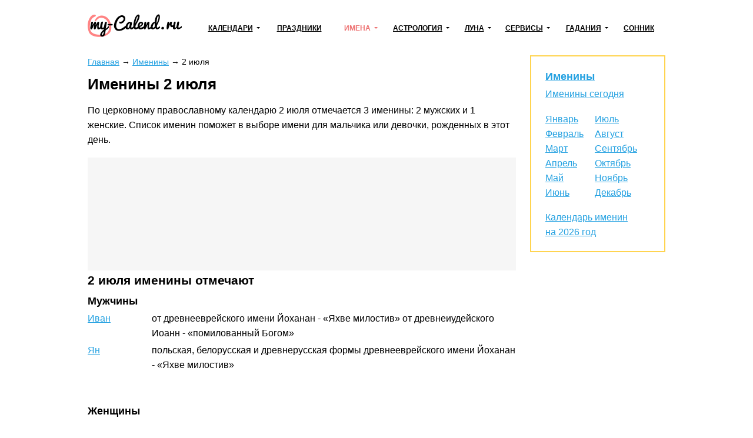

--- FILE ---
content_type: text/html; charset=utf-8
request_url: https://my-calend.ru/name-days/2-july
body_size: 20646
content:
<!DOCTYPE html><html lang="ru"><head><base href="https://my-calend.ru/"><meta charset="utf-8"> <title>Именины 2 июля: мужские и женские - у кого День Ангела 2 июля 2026 года</title>  <meta name="description" content="Именины 2 июля 2026 года у мужчин и женщин: чей День Ангела и какие женские и мужские именины отмечаются. Имена для мальчиков и девочек, рожденных 2 июля.">   <meta name="viewport" content="width=device-width, initial-scale=1"><meta name="format-detection" content="telephone=no"><meta name="yandex-verification" content="625620e671c06dee"><meta name="google-site-verification" content="sBOV6kmIXr5hn6fnBuoLUgP76JwwN9zv6GOO_1VSHF4"><link href="https://my-calend.ru/favicon.ico" rel="shortcut icon"><script src="https://cdn.adfinity.pro/code/my-calend.ru/adfinity.js" charset="utf-8" async></script><script async src="https://www.googletagmanager.com/gtag/js?id=UA-6483399-23"></script><script>window.dataLayer=window.dataLayer||[];function gtag(){ dataLayer.push(arguments); }gtag('js',new Date());gtag('config','UA-6483399-23')</script>  <!-- Yandex.RTB --><script>window.yaContextCb=window.yaContextCb||[]</script><script async src="https://yandex.ru/ads/system/context.js"></script><style> * {margin: 0; padding: 0;} html, body {width: 100%; height: 100%; -webkit-text-size-adjust: none;} body {display: flex; flex-direction: column; color: #000; font: 16px/1.6 Arial, Helvetica, Tahoma sans-serif;} table {border-collapse: collapse; border-spacing: 0;} input, select, button, textarea {font: inherit;} input, select, button {vertical-align: middle;} button, [data-href] {cursor: pointer;} [disabled] {cursor: default;} h1, .h1 {font-size: 1.6em; margin: 0 0 .67em; line-height: 1.15em;} h2, .h2 {font-size: 1.3em; margin: 0 0 .25em;} h3, .h3 {font-size: 1.1em; margin: 0 0 .15em;} h1, h2, h3, .h1, .h2, .h3 {font-weight: bold;} p {margin: 0 0 1.12em;} a {color: #24a1e1;} a:visited {color: #2088bd;} a:hover {text-decoration: none;} ul:not([class]), ol:not([class]) {padding: 0; margin: 0 0 1rem; list-style: none;} ul:not([class]) li, ol:not([class]) li {position: relative; padding: 0 0 0 24px;} ul:not([class]) li:before {content: '\25CF'; position: absolute; left: 0; top: 0; line-height: 1.3; font-size: 18px; color: #7cb94b;} ul:not([class]) li[data-color=red]:before {color: #f06769;} ol:not([class]) {counter-reset: counter} ol:not([class]) li:before {counter-increment: counter; content: counter(counter)'.'; position: absolute; left: 0; top: 0; font-weight: bolder; font-size: 15px; color: #5b990a;} p + ul:not([class]), p + ol:not([class]) {margin-top: -12px !important;} details summary {font-weight: bolder; cursor: pointer;} .float-left {float: left;} .float-right {float: right;} .clear {clear: both;} .none {display: none;} .text-center {text-align: center;} .text-right {text-align: right;} .text-left {text-align: left !important;} .overflow-hidden {overflow: hidden;} .visibility-hidden {visibility: hidden;} .bolder {font-weight: bolder;} .color-initial {color: initial;} .inline-block {display: inline-block;} .select-none {-webkit-user-select: none; -moz-user-select: none; -ms-user-select: none; user-select: none;} .ads-top {min-height: 16rem; margin: 0 0 1rem; background: #f6f6f6;} .ads {min-height: 12rem; background: #f6f6f6;} .ads1 {margin: 0 0 12px 0;} .ads2 {margin: 12px 0 12px 0;} /* maybe in text */ .color-1 {color: #de9c10;} .color-2 {color: #eb5555;} .formula {text-align: center;} .formula span {display: inline-block; padding: 8px 24px; background: #fff6e0;} .wrapper {flex: 1 0 auto; position: relative; min-width: 1002px; overflow: hidden;} header {padding: 0 0 24px 0;} header .container {position: relative; display: table; width: 1002px; padding: 24px 10px 0; margin: auto; box-sizing: border-box;} .header-logo {display: table-cell; vertical-align: middle;} .header-logo:before {display: block; width: 160px; height: 46px; content: url('[data-uri]');} .navbar-cell {display: table-cell; vertical-align: middle; width: 99%; padding: 0 0 0 24px;} .navbar {display: table; width: 100%; padding: 0; margin: 0; list-style: none;} .navbar > li {display: table-cell; vertical-align: middle; padding: 0 12px; text-align: center; box-sizing: border-box;} .navbar > li > a, .navbar .dropdown > a {display: inline-block; font-weight: bolder; font-size: 12px; color: #000; text-transform: uppercase; white-space: nowrap;} .navbar > li > a:hover, .navbar > li > a.active, .navbar .dropdown > a:hover, .navbar .dropdown > a.active, .navbar .dropdown:hover > a {color: #ed7171; text-decoration: none; z-index: 100;} .navbar .dropdown {position: relative;} .navbar .dropdown:hover {z-index: 101;} .navbar .dropdown > a {position: relative;} .navbar .dropdown > a:after {content: ''; position: absolute; top: 50%; margin: -3px 0 0 6px; border: 3px solid transparent; border-top-color: inherit;} .navbar .dropdown ul {display: none; position: absolute; top: -8px; left: -15px; padding: 36px 36px 5px 15px !important; margin: 0 !important; list-style: none !important; background: #fff; border: 2px solid #eda6a6; text-align: left;} .navbar:not(.active) .dropdown:hover ul {display: block;} .navbar .dropdown li {padding: 0 !important;} .navbar .dropdown li:before {display: none;} .navbar .dropdown li a {color: #000; text-decoration: none; white-space: nowrap;} .navbar .dropdown li a:hover, .navbar .dropdown li a.active {color: #ed7171;} .navbar-button {display: none; position: absolute; top: 26px; right: 24px; width: 31px; height: 22px; background: url('[data-uri]') no-repeat center;} .navbar-button.active {background-image: url('[data-uri]');} .content-wrapper {width: 1002px; padding: 0 10px; margin: 0 auto 24px; box-sizing: border-box;} .breadcrumbs {margin: 0 0 12px; font-size: .9rem;} .main {float: left; width: 728px; margin: 0 24px 0 0;} .sidebar {overflow: hidden; padding: 20px 24px; margin: 0 0 24px; border: 2px solid #ffd450; box-sizing: border-box;} .sidebar-title {display: block; font-weight: bolder; line-height: 1.3; margin: 0 0 6px;} .sidebar hr, .sidebar .hr {margin: 12px -24px; border: none; border-top: 2px solid #fff49d;} .sidebar .active {color: inherit; text-decoration: none;} footer {flex: 0 0 auto; min-width: 1002px; border-top: 1px solid #d7d7d7; background: #fff8de;} footer .container {width: 1002px; padding: 1rem 10px; margin: auto; box-sizing: border-box;} .footer-navigation {columns: 174px; column-gap: 24px; column-rule: 1px solid #d7d7d7; column-fill: auto; margin: 0 0 1rem;} .footer-navigation section {break-inside: avoid; padding: 0 0 .5em;} .footer-navigation a {display: block; line-height: 1.1; padding: 0 0 .5rem; color: inherit;} .footer-navigation .active {font-weight: bolder; text-decoration: none;} .footer-copyright {display: inline-block; vertical-align: middle;} .footer-mail {float: right;} .near-container {overflow: hidden;} .near {position: relative; display: table; width: 100%; margin: 0 0 32px;} .near > * {display: table-cell; vertical-align: middle; white-space: nowrap;} .near-prev {text-align: left; font-size: 20px;} .near-current {width: 99%; text-align: center; color: #a3a3a3;} .near-current:after {content: ''; position: absolute; top: 50%; left: 0; right: 0; border-top: 2px solid #e1e1e1; z-index: 1;} .near-next {text-align: right; font-size: 20px;} .near-prev span, .near-current span, .near-next span {position: relative; padding: 0 10px; background: #fff; z-index: 2;} .near-prev span:before {content: ''; position: relative; top: 0; left: -10px; display: inline-block; width: 27px; height: 12px; background: no-repeat left url('[data-uri]');} .near-next span:after {content: ''; position: relative; top: 0; right: -10px; display: inline-block; width: 27px; height: 12px; background: no-repeat right url('[data-uri]');} @media (max-width: 560px) { .near-prev, .near-next {font-size: inherit;} .near-current {font-size: 13px;} .near-prev span, .near-current span, .near-next span {padding: 0 2px;} .near-prev span:before {left: -2px; width: 13px; overflow: hidden;} .near-next span:after {right: -2px; width: 13px; overflow: hidden;} } @media (max-width: 1000px) { .wrapper, footer {min-width: 100% !important;} header .container, .content-wrapper, footer .container {width: 100% !important; box-sizing: border-box;} .navbar-button {display: block !important;} .navbar {display: none;} .main {float: none; width: 100%; margin: 0; box-sizing: border-box;} .main + .sidebar, .main + .sidebar a {color: inherit;} .navbar.active {display: block; position: absolute; top: 80px; right: 0; left: 0; background: #fff; z-index: 1;} .navbar > li {display: block; border-bottom: 2px solid #48c8e2; text-align: left; padding: 0;} .navbar .dropdown > a, .navbar > li > a {display: block; padding: 10px 20px;} .navbar .dropdown > a:after {right: 15px; font-size: 2rem;} .navbar .dropdown ul {position: relative; left: 0; top: 0; border: none; padding: 0 0 12px 30px !important; background: #ffedb4;} .navbar a.open {background: #ffedb4;} .navbar.active .navbar-dropdown-active {display: block;} } @media print { * {color: #000 !important;} a {text-decoration: none;} .no-print, header, .sidebar, .button-print, footer, .calendar .main p, .calendar .main h2, .calendar .main .h2, .calendar .month-siblings, .calendar .calendar_menu, .calendar .calendar_submenu, .calendar .months-item-days a, .calendar .norms, .calendar ul:not([class]), .calendar ol:not([class]), .month-sun, .calendar_recommended-title, .calendar_recommended-items, .calendar_main-download, .calendar_links-items {display: none;} .months .disabled {visibility: hidden;} .months, .month-days {background: transparent; page-break-before: auto; margin: 0 0 3em;} .months .pre-holiday {background: #ffe29f;} } </style></head><body><div class="wrapper"><header><div class="container"><a class="header-logo" href="https://my-calend.ru/"></a><nav class="navbar-cell"><ul class="navbar"><li><div class="dropdown"><a href="javascript:" onclick=" this.classList.toggle('open'); this.nextSibling.classList.toggle('navbar-dropdown-active'); ">Календари</a><ul><li><a href="https://my-calend.ru/calendar/2026">Календарь на 2026 год</a></li><li><a href="https://my-calend.ru/production-calendar/2026">Производственный календарь</a></li><li><a href="https://my-calend.ru/orthodox-calendar">Церковный календарь</a></li><li><a href="https://my-calend.ru/fasting/2026">Календарь постов</a></li></ul></div></li><li><a href="https://my-calend.ru/holidays">Праздники</a>  </li><li><div class="dropdown"><a href="javascript:" onclick=" this.classList.toggle('open'); this.nextSibling.classList.toggle('navbar-dropdown-active'); " class="active">Имена</a><ul><li><a href="https://my-calend.ru/names">Выбор имени</a></li><li><a href="https://my-calend.ru/name-days" class="active">Именины</a></li></ul></div></li><li><div class="dropdown"><a href="javascript:" onclick=" this.classList.toggle('open'); this.nextSibling.classList.toggle('navbar-dropdown-active'); ">Астрология</a><ul><li><a href="https://my-calend.ru/zodiak">Знаки зодиака</a></li><li><a href="https://my-calend.ru/zodiak-sovmestimost">Совместимость знаков зодиака</a></li><li><a href="https://my-calend.ru/goroskop">Гороскоп</a></li><li><a href="https://my-calend.ru/goroskop/lyubovnyy">Любовный гороскоп</a></li><li><a href="https://my-calend.ru/east-calendar">Восточный календарь</a></li>  <li><a href="https://my-calend.ru/birthday-horoscope">Гороскоп по дате рождения</a></li><li><a href="https://my-calend.ru/sovmestimost-imen">Совместимость имен</a></li><li><a href="https://my-calend.ru/sovmestimost-po-date-rozhdeniya">Совместимость по дате рождения</a></li><li><a href="https://my-calend.ru/sovmestimost-po-godam-zhivotnyh">Совместимость по годам животных</a></li></ul></div></li><li><div class="dropdown"><a href="javascript:" onclick=" this.classList.toggle('open'); this.nextSibling.classList.toggle('navbar-dropdown-active'); ">Луна</a><ul><li><a href="https://my-calend.ru/moon">Лунный календарь</a></li><li><a href="https://my-calend.ru/moon-hair">Лунный календарь стрижек</a></li><li><a href="https://my-calend.ru/moon-beauty">Лунный календарь красоты</a></li><li><a href="https://my-calend.ru/moon-phase">Фазы Луны</a></li><li><a href="https://my-calend.ru/moon-info">Влияние Луны</a></li></ul></div></li><li><div class="dropdown"><a href="javascript:" onclick=" this.classList.toggle('open'); this.nextSibling.classList.toggle('navbar-dropdown-active'); ">Сервисы</a><ul><li><a href="https://my-calend.ru/magnitnye-buri">Магнитные бури</a></li><li><a href="https://my-calend.ru/pogoda">Погода</a></li><li><a href="https://my-calend.ru/sun">Восход солнца</a></li><li><a href="https://my-calend.ru/time">Время в мире</a></li><li><a href="https://my-calend.ru/time-diff">Разница во времени</a></li><li><a href="https://my-calend.ru/converter-time">Конвертер времени</a></li><li><a href="https://my-calend.ru/timers/skolko-ostalos-do-novogo-goda">Таймеры</a></li></ul></div></li><li><div class="dropdown"><a href="javascript:" onclick=" this.classList.toggle('open'); this.nextSibling.classList.toggle('navbar-dropdown-active'); ">Гадания</a><ul><li><a href="https://my-calend.ru/kniga-sudeb">Книга Судеб</a></li><li><a href="https://my-calend.ru/kniga-peremen">Книга Перемен</a></li><li><a href="https://my-calend.ru/kvadrat-pifagora">Квадрат Пифагора</a></li><li><a href="https://my-calend.ru/gadaniya/chihalka">Чихалка</a></li><li><a href="https://my-calend.ru/gadaniya/chesalka">Чесалка</a></li><li><a href="https://my-calend.ru/gadaniya/ikalka">Икалка</a></li><li><a href="https://my-calend.ru/gadaniya/zevalka">Зевалка</a></li><li><a href="https://my-calend.ru/gadaniya/spotykalka">Спотыкалка</a></li></ul></div></li>  <li><a href="https://my-calend.ru/sonnik">Сонник</a></li></ul><a class="navbar-button" href="javascript:" onclick=" this.classList.toggle('active'); document.querySelector('.navbar').classList.toggle('active'); "></a></nav><div class="clear"></div></div></header><main class="content-wrapper"> <style> .filter {margin: 0 0 2rem; padding: 8px 2% 0; background: #fff8de;} .filter * {display: inline-block; margin: 0 0 8px; padding: 0 5px; font-size: 18px; border: 1px solid transparent; border-radius: 1em;} .filter .active {color: #000; text-decoration: none; border-color: #24a1e1;} .name-days_grey {font-size: 13px; font-weight: bold; color: #959595;} .name-days_text {font-size: 17px;} .name-days_select-name {padding: 20px 26px; color: #898989; background: #fff6e0;} .name-days_select-name table {width: 100%;} .name-days_select-name table .separator {position: relative; padding: 0 32px 0 12px;} .name-days_select-name table .separator:before {content: ''; position: absolute; top: 36px; bottom: 12px; width: 1px; background: #cecece;} .name-days-female, .name-days-female * {color: #fa7f91;} .name-days_select-name-item {display: inline-block; vertical-align: top; width: 33.33%;} .name-days_search-name {position: relative; padding: 26px; margin: 0 0 32px; color: #898989; background: #f1ece0;} .name-days_search-name table {width: 100%;} .name-days_search-name table td {padding: 0 16px 10px 0;} .name-days_search-name table td:last-child {width: 99%;} .name-days_search-name input {width: 290px; height: 46px; padding: 0 18px; margin: 0 18px 0 0; border: 1px solid #ccc; box-sizing: border-box;} .name-days_search-name button {height: 46px; padding: 0 8%; font-size: 17px; color: #fff; border: 0; border-radius: 8px; background: #4cdbe9;} .name-days_search-name .chosen-container, .name-days-item_search-name .chosen-container {width: 290px !important; font-size: inherit;} .name-days_search-name .chosen-container-single .chosen-single, .name-days-item_search-name .chosen-container-single .chosen-single {height: 46px; line-height: 46px; border-radius: 0; border: 1px solid #ccc; background: #fff; box-shadow: none;} .name-days_search-name .chosen-container-single .chosen-single div b, .name-days-item_search-name .chosen-container-single .chosen-single div b {background-position: 2px 14px;} .name-days_search-name .chosen-container-active.chosen-container-single .chosen-single div b, .name-days-item_search-name .chosen-container-active.chosen-container-single .chosen-single div b {background-position: -16px 14px;} .name-days-item_search-name {position: relative; padding: 26px; color: #898989; background: #fff6e0;} .name-days-item_search-name table {width: 100%;} .name-days-item_search-name table td {padding: 0 16px 0 0;} .name-days-item_search-name table td:last-child {width: 99%;} .name-days-item_search-name button {height: 46px; padding: 0 8%; font-size: 17px; color: #fff; border: 0; border-radius: 8px; background: #4cdbe9;} .name-days-item_select-name {position: relative; padding: 26px 26px 20px; margin: 0 0 32px; background: #f1ece0;} .name-days-item_select-name-link {display: inline-block; vertical-align: top; width: 50%; padding-bottom: 8px; box-sizing: border-box;} .name-days-item_select-name-link:nth-child(1n) {padding-right: 0 1%;} .name-days-item_select-name-link:nth-child(2n) {padding-left: 0 1%;} .name-days-item_select-name-link a {display: inline-block;} .name-days_select-datepicker {width: 348px; float: left; margin: 0 36px 48px 0;} .name-days_ads {overflow: hidden; height: 285px; margin: 0 0 48px;} .name-days_discover {padding: 16px 26px; background: #fff6e0;} .name-days_discover table {width: 100%;} .name-days_discover table td {padding: 0 16px 10px 0;} .name-days_discover tr:nth-child(2) td:nth-child(1) {width: 33%;} .name-days_discover tr:nth-child(2) td:nth-child(2) {width: 33%;} .name-days_discover tr:nth-child(2) td:nth-child(3) {width: 33%;} .name-days_discover-chosen {width: 100%;} .name-days_discover .chosen-container {width: 100% !important; font-size: inherit;} .name-days_discover .chosen-container-single .chosen-single {height: 46px; line-height: 46px; border-radius: 0; border: 1px solid #ccc; background: #fff; box-shadow: none;} .name-days_discover .chosen-container-single .chosen-single div b {background-position: 2px 14px;} .name-days_discover .chosen-container-active.chosen-container-single .chosen-single div b {background-position: -16px 14px;} .name-days_discover-datepicker {display: inline-block; width: 100%; height: 46px; padding: 0 8px; border: 1px solid #ccc; box-sizing: border-box;} .name-days_discover-datepicker + label {position: relative; display: inline-block; vertical-align: top; height: 46px; cursor: pointer;} .name-days_discover-datepicker.active {border: 1px solid #aaa; background-image: linear-gradient(#eee 20%, #fff 80%); box-shadow: 0 1px 0 #fff inset;} .ui-widget-content.style-2 {border: 1px solid #aaa; border-radius: 0 0 4px 4px; background: #fff; z-index: 0;} .ui-widget-content.style-2:after {content: ''; position: absolute; top: -2px; left: 0; width: 158px; border-top: 2px solid #fff;} .ui-widget-content.style-2 .ui-state-highlight, .name-days_select-datepicker .ui-widget-content .ui-state-highlight {border: 1px solid #9ecd60; background: none;} .ui-widget-content.style-2 td:hover, .name-days_select-datepicker .ui-widget-content td:hover {background: #C9FAFF;} .ui-widget-content.style-2 .ui-state-active, .name-days_select-datepicker .ui-widget-content .ui-state-active {border: none; background: #4CDBE9;} .name-days_discover button {height: 46px; padding: 0 8%; font-size: 17px; color: #fff; border: 0; border-radius: 8px; background: #4cdbe9;} .name-days .chosen-results .highlighted {background: #4CDBE9 !important; color: inherit !important;} .name-days .error {border: 1px solid #EF8B8B !important; background-color: #FFC4C4 !important;} .name-days_discover-info {padding: 26px; margin: 0 0 32px; background: #f1ece0;} .name-days_discover-info-title {font-weight: bolder;} .name-days_discover-info-title a {position: relative; line-height: 1; text-decoration: none; border-bottom: 1px dashed;} .name-days_discover-info-title a:after {content: '\25BC'; position: absolute; top: 50%; right: -10px; margin-top: -2px; font-size: 8px;} .name-days_discover-info-title a.open:after {content: '\25B2';} .name-days_discover-info-text {margin: 12px 0 0; line-height: 1.8;} .name-days_discover-result {display: none; padding-top: 10px !important;} .name-days_discover-result table {width: 100%; font-size: 17px; border-top: 1px solid #e1e1e1;} .name-days_discover-result table td {padding-top: 18px !important;} .name-days_discover-result table td:first-child {white-space: nowrap; width: 20%;} .name-days_discover-result > a {display: inline-block; margin: 0 16px 0 0;} .name-days-item_short {margin: 0 0 16px;} .name-days-item_short table {width: 100%;} .name-days-item_short tr {vertical-align: top;} .name-days-item_short td:first-child {padding: 0 6% 8px 0; white-space: nowrap;} .name-days-near {margin: 0 0 12px 0; padding: 12px 12px 6px; background: #feeac7;} .name-days-near table {width: 100%;} .name-days-near table td {padding: 0 12px 0 0;} .name-days-year .name-days-item_search-name {margin-bottom: 24px;} .name-days-month .name-days-item_search-name {margin-bottom: 24px;} .name-days-day .name-days-item_search-name {margin-bottom: 24px;} .name-days-day-table {margin: 0 0 48px} .name-days-day-table td {padding: 0 0 4px; vertical-align: top;} .name-days-day-table td:first-child {width: 15%; white-space: nowrap;} .name-days-new-martyr {margin: -3px 0 0; font-size: 13px; color: #959595; cursor: pointer;} .name-days-new-martyr:hover a {text-decoration: none;} .name-days-category .name-days_discover-result table + a {display: none;} .name-days-card {display: flex; flex-wrap: wrap; justify-content: space-between; list-style: none; margin: 0; padding: 0;} .name-days-card > * {width: 30%; text-align: center;} .name-days-card img {display: block; width: 100%; margin: 0 0 6px;} .name-days-links {margin: 0 0 24px;} .name-days-links-item {display: inline-block; vertical-align: top; width: 50%;} .name-days-links-item a {display: inline-block; font-weight: bolder;} .name-days-links-item p {font-size: 13px;} .name-days-links-item.male:before {content: url('[data-uri]'); float: left; margin: 0 14px 0 0;} .name-days-links-item.female:before {content: url('[data-uri]'); float: left; margin: 0 14px 0 0;} .name-days-links-item:last-child:before {content: url('[data-uri]'); float: left; margin: 0 14px 0 0;} .name-days_pozdravleniya-items {padding: 0; margin: 0; list-style: none;} .name-days_pozdravleniya-items > li {padding: 18px 24px 6px; margin: 0 0 24px; background: #fff6e0;} .name-days_pozdravleniya-items-name {margin: 0 0 8px; font-size: 18px; font-weight: bolder;} @media (max-width: 1000px) { .name-days {overflow: hidden;} } @media (max-width: 799px) { .name-days_select-name-item {width: 50%;} } @media (max-width: 560px) { .name-days_select-name-item {width: 100%;} .name-days_select-datepicker {width: 100%; box-sizing: border-box;} } </style><div class="main name-days">  <article class="name-days-day">  <div class="breadcrumbs" vocab="https://schema.org/" typeof="BreadcrumbList">    <span property="itemListElement" typeof="ListItem"><a property="item" typeof="WebPage" href="https://my-calend.ru/"><span property="name">Главная</span></a><meta property="position" content="1"></span><span> → </span>    <span property="itemListElement" typeof="ListItem"><a property="item" typeof="WebPage" href="https://my-calend.ru/name-days"><span property="name">Именины</span></a><meta property="position" content="2"></span><span> → </span>    <span property="itemListElement" typeof="ListItem"><span property="name">2 июля</span><meta property="position" content="3"></span>   </div>   <h1>Именины 2 июля</h1>    <p>По церковному православному календарю 2 июля отмечается 3 именины: 2 мужских и 1 женские. Список именин поможет в выборе имени для мальчика или девочки, рожденных в этот день.</p>   <div class="ads"><div class='adfinity_block_5890'></div>
<div class='adfinity_block_5894'></div></div><h2>2 июля именины отмечают</h2>   <h3>Мужчины</h3><table class="name-days-day-table">  <tr><td>   <a href="https://my-calend.ru/name-days/ivan">Иван</a>   </td><td>от древнееврейского имени Йоханан - «Яхве милостив» от древнеиудейского Иоанн - «помилованный Богом»</td></tr>  <tr><td>   <a href="https://my-calend.ru/name-days/yan">Ян</a>   </td><td>польская, белорусская и древнерусская формы древнееврейского имени Йоханан - «Яхве милостив»</td></tr>  </table>   <h3>Женщины</h3><table class="name-days-day-table">  <tr><td class="name-days-female">   <a href="https://my-calend.ru/name-days/mariya">Мария</a>   </td><td>от древнееврейского имени Мирьям - «желанная», «горькая», «безмятежная»</td></tr>  </table>  <div class="near">  <a class="near-prev" href="https://my-calend.ru/name-days/1-july"><span>Именины  1 июля</span></a><span class="near-current"><span>Именины  2 июля</span></span>  <a class="near-next" href="https://my-calend.ru/name-days/3-july"><span>Именины  3 июля</span></a></div><div class="ads"><div class='adfinity_block_5893'></div>
<div class='adfinity_block_5895'></div></div><div class="ads"><div id="adfox_168484391697262211"></div>
<script>
    window.yaContextCb.push(()=>{
        Ya.adfoxCode.create({
            ownerId: 378113,
            containerId: 'adfox_168484391697262211',
            params: {
                pp: 'g',
                ps: 'goci',
                p2: 'p'
            }
        })
    })
</script></div><h2>Именины по дням</h2><div><div class="name-days_select-datepicker" data-url="https://my-calend.ru/name-days" data-date="1782939600"></div><div class="clear"></div></div><h2>Именины по именам</h2><div class="name-days-item_search-name"><table><tr><td><select class="name-days_search-name-chosen" data-placeholder="Выберите имя" data-url="https://my-calend.ru/name-days"><option></option>  <option value="aaron">Аарон</option>  <option value="avgustina">Августина</option>  <option value="avdey">Авдей</option>  <option value="agata">Агата</option>  <option value="aglaya">Аглая</option>  <option value="agnessa">Агния</option>  <option value="agrippina">Агриппина</option>  <option value="adam">Адам</option>  <option value="adrian">Адриан</option>  <option value="aza">Аза</option>  <option value="azat">Азат</option>  <option value="aifal">Аифал</option>  <option value="akakiy">Акакий</option>  <option value="akilina">Акилина</option>  <option value="akim">Аким</option>  <option value="alevtina">Алевтина</option>  <option value="aleksandr">Александр</option>  <option value="aleksandra">Александра</option>  <option value="aleksey">Алексей</option>  <option value="alena">Алена</option>  <option value="alim">Алим</option>  <option value="alla">Алла</option>  <option value="anastasiya">Анастасия</option>  <option value="anatoliy">Анатолий</option>  <option value="angelina">Ангелина</option>  <option value="andrey">Андрей</option>  <option value="anisiya">Анисия</option>  <option value="anna">Анна</option>  <option value="anton">Антон</option>  <option value="antonina">Антонина</option>  <option value="anfisa">Анфиса</option>  <option value="apollinariya">Аполлинария</option>  <option value="apollon">Аполлон</option>  <option value="ariadna">Ариадна</option>  <option value="arina">Арина</option>  <option value="aristarh">Аристарх</option>  <option value="arkadiy">Аркадий</option>  <option value="arseniy">Арсений</option>  <option value="arseniya">Арсения</option>  <option value="artem">Артем</option>  <option value="arhip">Архип</option>  <option value="afanasiy">Афанасий</option>  <option value="ahmed">Ахмед</option>  <option value="bogdan">Богдан</option>  <option value="boris">Борис</option>  <option value="vadim">Вадим</option>  <option value="valentin">Валентин</option>  <option value="valentina">Валентина</option>  <option value="valeriy">Валерий</option>  <option value="valeriya">Валерия</option>  <option value="varvara">Варвара</option>  <option value="varfolomey">Варфоломей</option>  <option value="vasiliy">Василий</option>  <option value="vasilisa">Василиса</option>  <option value="veniamin">Вениамин</option>  <option value="vera">Вера</option>  <option value="veronika">Вероника</option>  <option value="viktor">Виктор</option>  <option value="viktoriya">Виктория</option>  <option value="virineya">Виринея</option>  <option value="vitaliy">Виталий</option>  <option value="vladimir">Владимир</option>  <option value="vladislav">Владислав</option>  <option value="voldemar">Вольдемар</option>  <option value="vsevolod">Всеволод</option>  <option value="vyacheslav">Вячеслав</option>  <option value="gavriil">Гавриил</option>  <option value="galina">Галина</option>  <option value="gennadiy">Геннадий</option>  <option value="georgiy">Георгий</option>  <option value="german-name">Герман</option>  <option value="glafira">Глафира</option>  <option value="gleb">Глеб</option>  <option value="glikeriya">Гликерия</option>  <option value="gordey">Гордей</option>  <option value="grigoriy">Григорий</option>  <option value="david">Давид</option>  <option value="daniil">Даниил</option>  <option value="darya">Дарья</option>  <option value="dementiy">Дементий</option>  <option value="demid">Демид</option>  <option value="demyan">Демьян</option>  <option value="denis">Денис</option>  <option value="dzhuliya">Джулия</option>  <option value="dinara">Динара</option>  <option value="dmitriy">Дмитрий</option>  <option value="dominika">Доминика</option>  <option value="eva">Ева</option>  <option value="evgeniy">Евгений</option>  <option value="evgeniya">Евгения</option>  <option value="evdokiya">Евдокия</option>  <option value="evlaliya">Евлалия</option>  <option value="evstoliya">Евстолия</option>  <option value="egor">Егор</option>  <option value="ekaterina">Екатерина</option>  <option value="elena">Елена</option>  <option value="elizaveta">Елизавета</option>  <option value="elizar">Елизар</option>  <option value="elisey">Елисей</option>  <option value="emelyan">Емельян</option>  <option value="eremey">Еремей</option>  <option value="efim">Ефим</option>  <option value="efrosinya">Ефросинья</option>  <option value="zahar">Захар</option>  <option value="zinaida">Зинаида</option>  <option value="zlata">Злата</option>  <option value="zoya">Зоя</option>  <option value="ibragim">Ибрагим</option>  <option value="ivan">Иван</option>  <option value="ivanna">Иванна</option>  <option value="ignat">Игнат</option>  <option value="igor">Игорь</option>  <option value="iisus">Иисус</option>  <option value="ilariya">Илария</option>  <option value="illarion">Илларион</option>  <option value="ilona">Илона</option>  <option value="ilya">Илья</option>  <option value="inna">Инна</option>  <option value="innokentiy">Иннокентий</option>  <option value="iosif">Иосиф</option>  <option value="iraida">Ираида</option>  <option value="irakliy">Ираклий</option>  <option value="irina">Ирина</option>  <option value="ismail">Исмаил</option>  <option value="iya">Ия</option>  <option value="kaleriya">Калерия</option>  <option value="kapitolina">Капитолина</option>  <option value="katarina">Катарина</option>  <option value="kira">Кира</option>  <option value="kirill">Кирилл</option>  <option value="kirilla">Кирилла</option>  <option value="klavdiya">Клавдия</option>  <option value="klim">Клим</option>  <option value="konstantin">Константин</option>  <option value="kristina">Кристина</option>  <option value="kseniya">Ксения</option>  <option value="kuzma">Кузьма</option>  <option value="lavrentiy">Лаврентий</option>  <option value="larisa">Лариса</option>  <option value="lev">Лев</option>  <option value="leon">Леон</option>  <option value="leonid">Леонид</option>  <option value="leonilla">Леонилла</option>  <option value="leontiy">Леонтий</option>  <option value="lidiya">Лидия</option>  <option value="luka">Лука</option>  <option value="lukyan">Лукьян</option>  <option value="lyubov">Любовь</option>  <option value="lyudmila">Людмила</option>  <option value="lyuciya">Люция</option>  <option value="magdalina">Магдалина</option>  <option value="makar">Макар</option>  <option value="maksim">Максим</option>  <option value="maksimilian">Максимилиан</option>  <option value="margarita">Маргарита</option>  <option value="marianna">Марианна</option>  <option value="marina">Марина</option>  <option value="mariya">Мария</option>  <option value="mark">Марк</option>  <option value="marta">Марта</option>  <option value="martin">Мартин</option>  <option value="marfa">Марфа</option>  <option value="matvey">Матвей</option>  <option value="matrena">Матрена</option>  <option value="melaniya">Мелания</option>  <option value="milica">Милица</option>  <option value="miron">Мирон</option>  <option value="mirra">Мирра</option>  <option value="mitrofan">Митрофан</option>  <option value="mihail">Михаил</option>  <option value="mstislav">Мстислав</option>  <option value="nadezhda">Надежда</option>  <option value="nazar">Назар</option>  <option value="natalya">Наталья</option>  <option value="neonila">Неонила</option>  <option value="nestor">Нестор</option>  <option value="nika">Ника</option>  <option value="nikita">Никита</option>  <option value="nikolay">Николай</option>  <option value="nil">Нил</option>  <option value="nina">Нина</option>  <option value="nonna">Нонна</option>  <option value="oksana">Оксана</option>  <option value="oleg">Олег</option>  <option value="olga">Ольга</option>  <option value="ostap">Остап</option>  <option value="pavel">Павел</option>  <option value="pelageya">Пелагея</option>  <option value="petr">Петр</option>  <option value="platon">Платон</option>  <option value="potap">Потап</option>  <option value="praskovya">Прасковья</option>  <option value="prohor">Прохор</option>  <option value="pulheriya">Пульхерия</option>  <option value="raisa">Раиса</option>  <option value="rafael">Рафаэль</option>  <option value="rimma">Римма</option>  <option value="rodion">Родион</option>  <option value="roman">Роман</option>  <option value="rostislav">Ростислав</option>  <option value="rufina">Руфина</option>  <option value="sabina">Сабина</option>  <option value="savva">Савва</option>  <option value="saveliy">Савелий</option>  <option value="salomeya">Саломея</option>  <option value="samson">Самсон</option>  <option value="samuil">Самуил</option>  <option value="sara">Сара</option>  <option value="svetlana">Светлана</option>  <option value="svyatoslav">Святослав</option>  <option value="sevastyan">Севастьян</option>  <option value="semen">Семен</option>  <option value="serafim">Серафим</option>  <option value="serafima">Серафима</option>  <option value="sergey">Сергей</option>  <option value="simon">Симон</option>  <option value="solomon">Соломон</option>  <option value="sofiya">София</option>  <option value="stanislav">Станислав</option>  <option value="stepan">Степан</option>  <option value="stefaniya">Стефания</option>  <option value="syuzanna">Сюзанна</option>  <option value="taisiya">Таисия</option>  <option value="tamara">Тамара</option>  <option value="taras">Тарас</option>  <option value="tatyana">Татьяна</option>  <option value="teodor">Теодор</option>  <option value="timofey">Тимофей</option>  <option value="tihon">Тихон</option>  <option value="trofim">Трофим</option>  <option value="ulyana">Ульяна</option>  <option value="ustina">Устинья</option>  <option value="faina">Фаина</option>  <option value="fevroniya">Феврония</option>  <option value="fedor">Федор</option>  <option value="fekla">Фекла</option>  <option value="feliks">Феликс</option>  <option value="filipp">Филипп</option>  <option value="foma">Фома</option>  <option value="fotiniya">Фотиния</option>  <option value="hariton">Харитон</option>  <option value="emiliya">Эмилия</option>  <option value="emil">Эмиль</option>  <option value="emmanuil">Эммануил</option>  <option value="erast">Эраст</option>  <option value="yulian">Юлиан</option>  <option value="yuliana">Юлиана</option>  <option value="yuliy">Юлий</option>  <option value="yuliya">Юлия</option>  <option value="yuriy">Юрий</option>  <option value="yustina">Юстина</option>  <option value="yakov">Яков</option>  <option value="yan">Ян</option>  <option value="yana">Яна</option>  <option value="yaropolk">Ярополк</option>  <option value="yaroslav">Ярослав</option>  </select></td><td><button>Перейти</button></td></tr></table></div>  </article>  </div><div class="sidebar"><h3><a href="https://my-calend.ru/name-days" class="">Именины</a></h3><p><a href="https://my-calend.ru/name-days/today">Именины сегодня</a></p><p><table width="100%"><tr><td>   <div><a href="https://my-calend.ru/name-days/january">Январь</a></div>   <div><a href="https://my-calend.ru/name-days/february">Февраль</a></div>   <div><a href="https://my-calend.ru/name-days/march">Март</a></div>   <div><a href="https://my-calend.ru/name-days/april">Апрель</a></div>   <div><a href="https://my-calend.ru/name-days/may">Май</a></div>   <div><a href="https://my-calend.ru/name-days/june">Июнь</a></div>  </td><td>   <div><a href="https://my-calend.ru/name-days/july">Июль</a></div>   <div><a href="https://my-calend.ru/name-days/august">Август</a></div>   <div><a href="https://my-calend.ru/name-days/september">Сентябрь</a></div>   <div><a href="https://my-calend.ru/name-days/october">Октябрь</a></div>   <div><a href="https://my-calend.ru/name-days/november">Ноябрь</a></div>   <div><a href="https://my-calend.ru/name-days/december">Декабрь</a></div>  </td></tr></table></p><a href="https://my-calend.ru/name-days/year">Календарь именин <br>на 2026 год</a></div><div style="overflow: hidden; padding-top: 24px;"><div class='adfinity_block_5886'></div></div><script src="https://my-calend.ru/template/javascript/libs.js"></script><script> if ($('.name-days_search-name-chosen').length) { $('head').append('<link href="//cdnjs.cloudflare.com/ajax/libs/chosen/1.4.2/chosen.min.css" rel="stylesheet">'); $.ajax({url: '//cdnjs.cloudflare.com/ajax/libs/chosen/1.4.2/chosen.jquery.min.js', success: function() { $('.name-days_search-name-chosen').chosen({ no_results_text: 'Ничего не найдено на' }).on('chosen:showing_dropdown', function() { $('.chosen-default', $(this).next('.chosen-container')).removeClass('error'); }); }, dataType: 'script', cache: true}); } $('.name-days_search-name button, .name-days-item_search-name button').click(function() { var url = $('.name-days_search-name-chosen').data('url'); if (url === undefined) url = window.location.pathname; var val = $('.name-days_search-name-chosen').val(); if (val == '') { $('.name-days_search-name-chosen + .chosen-container .chosen-default').toggleClass('error', (val == '')); return; } window.location = url + '/' + val; }); if ($('.name-days_discover-chosen').length) { $('head').append('<link href="//cdnjs.cloudflare.com/ajax/libs/chosen/1.4.2/chosen.min.css" rel="stylesheet">'); $.ajax({url: '//cdnjs.cloudflare.com/ajax/libs/chosen/1.4.2/chosen.jquery.min.js', success: function() { $('.name-days_discover-chosen').chosen({ no_results_text: 'Ничего не найдено на' }).on('chosen:showing_dropdown', function(evt, params) { $('.chosen-default', $(this).next('.chosen-container')).removeClass('error'); }); }, dataType: 'script', cache: true}); } var $discover_datepicker = $('.name-days_discover-datepicker'); var $select_datepicker = $('.name-days_select-datepicker'); if ($discover_datepicker.length || $select_datepicker.length) { $('head').append('<link href="/template/javascript/jquery-ui.css" rel="stylesheet">'); $.ajax({ url: 'template/javascript/jquery-ui.min.js', success: function() { var _month = new Date().getMonth() + 1; var _year = new Date().getFullYear(); $discover_datepicker.datepicker({ changeYear: true, showOtherMonths: true, selectOtherMonths: true, yearRange: 'c-100:c0', beforeShow: function(textbox, instance) { $(this).addClass('active').removeClass('error'); $(instance.dpDiv).addClass('style-2'); setTimeout(function() { instance.dpDiv.position({my: 'left top', at: 'left bottom', collision: 'none', of: textbox}); }, 1); }, onClose: function() {$(this).removeClass('active'); $(this).blur()}, onChangeMonthYear: function(year, month, instance) { if (_month != month) { /* onChangeMonth */ instance.drawYear = _year; } else { /* onChangeYear */ _year = instance.drawYear; $(this).datepicker('setDate', new Date(year, month - 1, instance.selectedDay)); } _month = instance.drawMonth + 1; }, }); $('.name-days_discover-datepicker + label').click(function() { if ($discover_datepicker.datepicker('widget').is(':visible')) { $discover_datepicker.datepicker('hide'); } else { $discover_datepicker.datepicker('show'); } }); var months = ['january', 'february', 'march', 'april', 'may', 'june', 'july', 'august', 'september', 'october', 'november', 'december']; $select_datepicker.datepicker({ showOtherMonths: true, selectOtherMonths: true, onSelect: function(date, inst) { var url = $(this).data('url'); if (url === undefined) url = window.location.pathname; var today = new Date; if (today.getDate() == inst.selectedDay && today.getMonth() == inst.selectedMonth) { window.location = url + '/today'; } else { window.location = url + '/' + inst.currentDay + '-' + months[inst.currentMonth]; } }, onChangeMonthYear: function(year, month, inst) {inst.drawYear = new Date().getFullYear()}, }); if ($select_datepicker.data('date') !== undefined) $select_datepicker.datepicker('setDate', new Date($select_datepicker.data('date') * 1000)); }, dataType: 'script', cache: true }); } $('.name-days_discover button').click(function () { var name = $('.name-days_discover-chosen').val(); var date = $discover_datepicker.val(); var months = ['января','февраля','марта','апреля','мая','июня','июля','августа','сентября','октября','ноября','декабря']; if (name == '' || date == '') { $('.name-days_discover-chosen + .chosen-container .chosen-default').toggleClass('error', (name == '')); $discover_datepicker.toggleClass('error', (date == '')); return; } var data = {discover: null, name: name, date: date}; $.get('', data, function (data) { $('.name-days_discover-result').html(data).show(); }, 'html'); }); $('.name-days_discover-info-title a').click(function () { $(this).toggleClass('open'); var $parent = $(this).closest('.name-days_discover-info'); $('.name-days_discover-info-text', $parent).toggle(); }); </script> <div class="clear"></div></main></div><footer><div class="container"><nav class="footer-navigation"><section><h3>Календари</h3><a href="https://my-calend.ru/calendar/2026">Календарь на 2026 год</a><a href="https://my-calend.ru/production-calendar/2026">Производственный календарь</a><a href="https://my-calend.ru/orthodox-calendar">Церковный календарь</a><a href="https://my-calend.ru/fasting/2026">Календарь постов</a><a href="https://my-calend.ru/info/godovshchiny-svadeb">Годовщины свадеб</a></section><section><h3>Праздники</h3><a href="https://my-calend.ru/holidays">Праздники</a><a href="https://my-calend.ru/pozdravleniya/s-prazdnikami">Поздравления</a><a href="https://my-calend.ru/goroda">День города</a></section><section><h3>Имена</h3><a href="https://my-calend.ru/names">Выбор имени</a><a href="https://my-calend.ru/name-days" class="active">Именины</a></section><section><h3>Астрология</h3><a href="https://my-calend.ru/zodiak">Знаки зодиака</a><a href="https://my-calend.ru/zodiak-sovmestimost">Совместимость знаков зодиака</a><a href="https://my-calend.ru/goroskop">Гороскоп</a><a href="https://my-calend.ru/goroskop/lyubovnyy">Любовный гороскоп</a><a href="https://my-calend.ru/east-calendar">Восточный календарь</a>  <a href="https://my-calend.ru/birthday-horoscope">Гороскоп по дате рождения</a><a href="https://my-calend.ru/sovmestimost-imen">Совместимость имен</a><a href="https://my-calend.ru/sovmestimost-po-date-rozhdeniya">Совместимость по дате рождения</a><a href="https://my-calend.ru/sovmestimost-po-godam-zhivotnyh">Совместимость по годам животных</a></section><section><h3>Луна</h3><a href="https://my-calend.ru/moon">Лунный календарь</a><a href="https://my-calend.ru/moon-hair">Лунный календарь стрижек</a><a href="https://my-calend.ru/moon-beauty">Лунный календарь красоты</a><a href="https://my-calend.ru/moon-phase">Фазы Луны</a><a href="https://my-calend.ru/moon-info">Влияние Луны</a></section><section><h3>Сервисы</h3><a href="https://my-calend.ru/magnitnye-buri">Магнитные бури</a><a href="https://my-calend.ru/pogoda">Погода</a><a href="https://my-calend.ru/sun">Восход солнца</a><a href="https://my-calend.ru/time">Время в мире</a><a href="https://my-calend.ru/time-diff">Разница во времени</a><a href="https://my-calend.ru/converter-time">Конвертер времени</a><a href="https://my-calend.ru/timers/skolko-ostalos-do-novogo-goda">Таймеры</a></section><section><h3>Гадания</h3><a href="https://my-calend.ru/kniga-sudeb">Книга Судеб</a><a href="https://my-calend.ru/kniga-peremen">Книга Перемен</a><a href="https://my-calend.ru/kvadrat-pifagora">Квадрат Пифагора</a><a href="https://my-calend.ru/gadaniya/chihalka">Чихалка</a><a href="https://my-calend.ru/gadaniya/chesalka">Чесалка</a><a href="https://my-calend.ru/gadaniya/ikalka">Икалка</a><a href="https://my-calend.ru/gadaniya/zevalka">Зевалка</a><a href="https://my-calend.ru/gadaniya/spotykalka">Спотыкалка</a></section><section><h3>Фольклор</h3><a href="https://my-calend.ru/day-omens">Народные приметы на каждый день</a><a href="https://my-calend.ru/folklor/omens">Народные приметы</a><a href="https://my-calend.ru/folklor/proverbs">Пословицы и поговорки</a><a href="https://my-calend.ru/folklor/zagadki">Загадки</a><a href="https://my-calend.ru/games">Игры и конкурсы</a><a href="https://my-calend.ru/podarki">Подарки</a></section><section><h3>Сонник</h3><a href="https://my-calend.ru/sonnik">Сонник</a></section></nav><span class="footer-copyright">© 2014—2026 my-calend.ru</span><span class="footer-mail">to@neleto.com</span></div></footer>  </body></html>

--- FILE ---
content_type: text/css
request_url: https://my-calend.ru/template/javascript/jquery-ui.css
body_size: 1900
content:
.ui-helper-hidden {display: none;}
.ui-helper-hidden-accessible {border: 0; clip: rect(0 0 0 0); height: 1px; margin: -1px; overflow: hidden; padding: 0; position: absolute; width: 1px;}
.ui-helper-reset {margin: 0; padding: 0; border: 0; outline: 0; line-height: 1.3; text-decoration: none; font-size: 100%; list-style: none;}
.ui-helper-clearfix:before, 
.ui-helper-clearfix:after {content: ''; display: table; border-collapse: collapse;}
.ui-helper-clearfix:after {clear: both;}
.ui-helper-clearfix {min-height: 0;}
.ui-helper-zfix {width: 100%; height: 100%; top: 0; left: 0; position: absolute; opacity: 0;}
.ui-front {z-index: 100;}
.ui-state-disabled {cursor: default !important;}
.ui-icon {display: block; text-indent: -99999px; overflow: hidden; background-repeat: no-repeat;}
.ui-widget-overlay {position: fixed; top: 0; left: 0; width: 100%; height: 100%;}
.ui-datepicker {padding: 12px 8px; display: none;}
.ui-datepicker .ui-datepicker-header {position: relative; padding: .2em 0;}
.ui-datepicker .ui-datepicker-prev, 
.ui-datepicker .ui-datepicker-next {position: absolute; top: 10px; width: 18px; height: 18px; cursor: pointer;}
.ui-datepicker .ui-datepicker-prev {left: 5px; background: url('[data-uri]') center no-repeat;}
.ui-datepicker .ui-datepicker-next {right: 5px; background: url('[data-uri]') center no-repeat;}
.ui-datepicker .ui-datepicker-prev span, 
.ui-datepicker .ui-datepicker-next span {display: none;}
.ui-datepicker .ui-datepicker-title {margin: 0 2.2em; line-height: 1.8em; text-align: center; font-weight: bolder;}
.ui-datepicker .ui-datepicker-year {margin: 0 0 0 8px; vertical-align: middle;}
.ui-datepicker span.ui-datepicker-year {display: none;}
.ui-datepicker table {width: 100%; border-collapse: separate; margin: 0 0 .4em; border-spacing: 2px;}
.ui-datepicker th {border: 0; padding: 8px 0; text-align: center; color: #898989; font-size: 13px;}
.ui-datepicker td {border: 0; text-align: center;}
.ui-datepicker td span, 
.ui-datepicker td a {display: block; padding: 5px 10px; text-decoration: none;}
.ui-datepicker .ui-datepicker-buttonpane {background-image: none; margin: .7em 0 0 0; padding: 0 .2em; border-left: 0; border-right: 0; border-bottom: 0;}
.ui-datepicker .ui-datepicker-buttonpane button {float: right; margin: .5em .2em .4em; cursor: pointer; padding: .2em .6em .3em .6em; width: auto; overflow: visible;}
.ui-datepicker .ui-datepicker-buttonpane button.ui-datepicker-current {float: left;}
.ui-datepicker.ui-datepicker-multi {width: auto;}
.ui-datepicker-multi .ui-datepicker-group {float: left;}
.ui-datepicker-multi .ui-datepicker-group table {width: 95%; margin: 0 auto .4em;}
.ui-datepicker-multi-2 .ui-datepicker-group {width: 50%;}
.ui-datepicker-multi-3 .ui-datepicker-group {width: 33.3%;}
.ui-datepicker-multi-4 .ui-datepicker-group {width: 25%;}
.ui-datepicker-multi .ui-datepicker-group-last .ui-datepicker-header, 
.ui-datepicker-multi .ui-datepicker-group-middle .ui-datepicker-header {border-left-width: 0;}
.ui-datepicker-multi .ui-datepicker-buttonpane {clear: left;}
.ui-datepicker-row-break {clear: both; width: 100%; font-size: 0;}

.ui-datepicker-holiday {background: #ffa9a9;}
.ui-datepicker-preholiday {background: #ffd368;}
.ui-datepicker-today {position: relative;}
.ui-datepicker-today .ui-state-highlight {position: relative; background: transparent !important; z-index: 1;}
.ui-datepicker-today:after {content: ''; position: absolute; top: 0; right: 0; bottom: 0; left: 0; margin: auto; width: 2rem; height: 2rem; background: #9ecd60; border-radius: 50%; z-index: 0; cursor: pointer;}
.ui-datepicker-current-day {position: relative;}
.ui-datepicker-current-day .ui-state-active {border: none !important; background: transparent !important;}
.ui-datepicker-current-day:after {content: ''; position: absolute; top: 0; right: 0; bottom: 0; left: 0; margin: auto; width: 2rem; height: 2rem; border: 2px solid #9ecd60; border-radius: 50%; z-index: 0; cursor: pointer;}
.ui-datepicker td {position: relative;}
.ui-datepicker td:hover:after {content: ''; position: absolute; top: 0; right: 0; bottom: 0; left: 0; margin: auto; width: 2rem; height: 2rem; border: 2px solid #9ecd60; border-radius: 50%; z-index: 0; cursor: pointer;}

.ui-widget-content {background: #f8f4e6; margin: 0 0 0 0px;}
.ui-widget-content a {color: #333;}
.ui-widget-header .ui-state-default {border: 1px solid #ccc; background: #f6f6f6; font-weight: bold; color: #1c94c4;}
.ui-state-default a, 
.ui-state-default a:link, 
.ui-state-default a:visited {color: #1c94c4; text-decoration: none;}
.ui-state-focus, 
.ui-widget-content .ui-state-focus, 
.ui-widget-header .ui-state-focus {border: 1px solid #fbcb09; background: #fdf5ce; font-weight: bold; color: #c77405;}
.ui-state-hover a, 
.ui-state-hover a:hover, 
.ui-state-hover a:link, 
.ui-state-hover a:visited, 
.ui-state-focus a, 
.ui-state-focus a:hover, 
.ui-state-focus a:link, 
.ui-state-focus a:visited {color: #c77405; text-decoration: none;}
.ui-state-active, 
.ui-widget-content .ui-state-active, 
.ui-widget-header .ui-state-active {border: 1px solid #fbd850; background: #fff; font-weight: bold;}
.ui-state-active a, 
.ui-state-active a:link, 
.ui-state-active a:visited {color: #eb8f00; text-decoration: none;}
.ui-state-highlight, 
.ui-widget-content .ui-state-highlight, 
.ui-widget-header .ui-state-highlight {background: #ffa9a9;}
.ui-state-highlight a, 
.ui-widget-content .ui-state-highlight a, 
.ui-widget-header .ui-state-highlight a {color: #363636;}
.ui-state-error, 
.ui-widget-content .ui-state-error, 
.ui-widget-header .ui-state-error {border: 1px solid #cd0a0a; background: #b81900; color: #fff;}
.ui-state-error a, 
.ui-widget-content .ui-state-error a, 
.ui-widget-header .ui-state-error a {color: #fff;}
.ui-state-error-text, 
.ui-widget-content .ui-state-error-text, 
.ui-widget-header .ui-state-error-text {color: #fff;}
.ui-priority-primary, 
.ui-widget-content .ui-priority-primary, 
.ui-widget-header .ui-priority-primary {font-weight: bold;}
.ui-priority-secondary, 
.ui-widget-content .ui-priority-secondary, 
.ui-widget-header .ui-priority-secondary {color: #969696;}
.ui-state-disabled, 
.ui-widget-content .ui-state-disabled, 
.ui-widget-header .ui-state-disabled {opacity: .35; background-image: none;}
.ui-icon {width: 16px; height: 16px;}
.ui-corner-all, 
.ui-corner-top, 
.ui-corner-left, 
.ui-corner-tl {border-top-left-radius: 4px;}
.ui-corner-all, 
.ui-corner-top, 
.ui-corner-right, 
.ui-corner-tr {border-top-right-radius: 4px;}
.ui-corner-all, 
.ui-corner-bottom, 
.ui-corner-left, 
.ui-corner-bl {border-bottom-left-radius: 4px;}
.ui-corner-all, 
.ui-corner-bottom, 
.ui-corner-right, 
.ui-corner-br {border-bottom-right-radius: 4px;}
.ui-widget-overlay {background: #666; opacity: .5;}
.ui-widget-shadow {margin: -5px 0 0 -5px; padding: 5px; background: #000; opacity: .2; border-radius: 5px;}